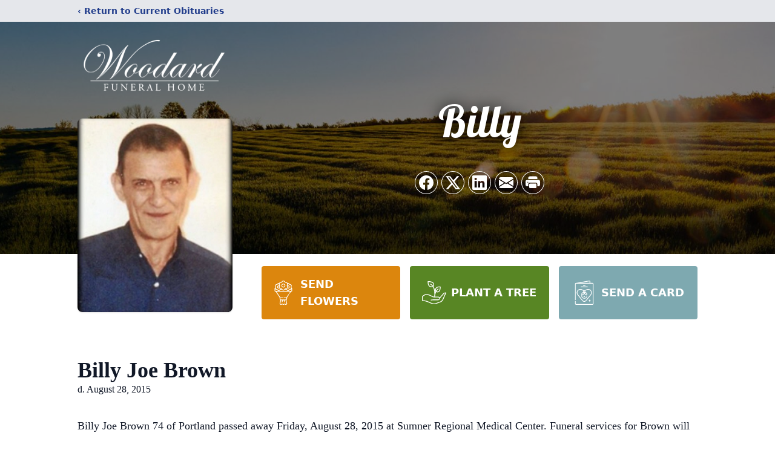

--- FILE ---
content_type: text/html; charset=utf-8
request_url: https://www.google.com/recaptcha/enterprise/anchor?ar=1&k=6LdDlV0jAAAAADjIGeqDBpv8AHw_AMrkZIclxfOW&co=aHR0cHM6Ly93d3cucndvb2RhcmRmdW5lcmFsaG9tZS5jb206NDQz&hl=en&type=image&v=TkacYOdEJbdB_JjX802TMer9&theme=light&size=invisible&badge=bottomright&anchor-ms=20000&execute-ms=15000&cb=m6ht18ujw6jr
body_size: 45569
content:
<!DOCTYPE HTML><html dir="ltr" lang="en"><head><meta http-equiv="Content-Type" content="text/html; charset=UTF-8">
<meta http-equiv="X-UA-Compatible" content="IE=edge">
<title>reCAPTCHA</title>
<style type="text/css">
/* cyrillic-ext */
@font-face {
  font-family: 'Roboto';
  font-style: normal;
  font-weight: 400;
  src: url(//fonts.gstatic.com/s/roboto/v18/KFOmCnqEu92Fr1Mu72xKKTU1Kvnz.woff2) format('woff2');
  unicode-range: U+0460-052F, U+1C80-1C8A, U+20B4, U+2DE0-2DFF, U+A640-A69F, U+FE2E-FE2F;
}
/* cyrillic */
@font-face {
  font-family: 'Roboto';
  font-style: normal;
  font-weight: 400;
  src: url(//fonts.gstatic.com/s/roboto/v18/KFOmCnqEu92Fr1Mu5mxKKTU1Kvnz.woff2) format('woff2');
  unicode-range: U+0301, U+0400-045F, U+0490-0491, U+04B0-04B1, U+2116;
}
/* greek-ext */
@font-face {
  font-family: 'Roboto';
  font-style: normal;
  font-weight: 400;
  src: url(//fonts.gstatic.com/s/roboto/v18/KFOmCnqEu92Fr1Mu7mxKKTU1Kvnz.woff2) format('woff2');
  unicode-range: U+1F00-1FFF;
}
/* greek */
@font-face {
  font-family: 'Roboto';
  font-style: normal;
  font-weight: 400;
  src: url(//fonts.gstatic.com/s/roboto/v18/KFOmCnqEu92Fr1Mu4WxKKTU1Kvnz.woff2) format('woff2');
  unicode-range: U+0370-0377, U+037A-037F, U+0384-038A, U+038C, U+038E-03A1, U+03A3-03FF;
}
/* vietnamese */
@font-face {
  font-family: 'Roboto';
  font-style: normal;
  font-weight: 400;
  src: url(//fonts.gstatic.com/s/roboto/v18/KFOmCnqEu92Fr1Mu7WxKKTU1Kvnz.woff2) format('woff2');
  unicode-range: U+0102-0103, U+0110-0111, U+0128-0129, U+0168-0169, U+01A0-01A1, U+01AF-01B0, U+0300-0301, U+0303-0304, U+0308-0309, U+0323, U+0329, U+1EA0-1EF9, U+20AB;
}
/* latin-ext */
@font-face {
  font-family: 'Roboto';
  font-style: normal;
  font-weight: 400;
  src: url(//fonts.gstatic.com/s/roboto/v18/KFOmCnqEu92Fr1Mu7GxKKTU1Kvnz.woff2) format('woff2');
  unicode-range: U+0100-02BA, U+02BD-02C5, U+02C7-02CC, U+02CE-02D7, U+02DD-02FF, U+0304, U+0308, U+0329, U+1D00-1DBF, U+1E00-1E9F, U+1EF2-1EFF, U+2020, U+20A0-20AB, U+20AD-20C0, U+2113, U+2C60-2C7F, U+A720-A7FF;
}
/* latin */
@font-face {
  font-family: 'Roboto';
  font-style: normal;
  font-weight: 400;
  src: url(//fonts.gstatic.com/s/roboto/v18/KFOmCnqEu92Fr1Mu4mxKKTU1Kg.woff2) format('woff2');
  unicode-range: U+0000-00FF, U+0131, U+0152-0153, U+02BB-02BC, U+02C6, U+02DA, U+02DC, U+0304, U+0308, U+0329, U+2000-206F, U+20AC, U+2122, U+2191, U+2193, U+2212, U+2215, U+FEFF, U+FFFD;
}
/* cyrillic-ext */
@font-face {
  font-family: 'Roboto';
  font-style: normal;
  font-weight: 500;
  src: url(//fonts.gstatic.com/s/roboto/v18/KFOlCnqEu92Fr1MmEU9fCRc4AMP6lbBP.woff2) format('woff2');
  unicode-range: U+0460-052F, U+1C80-1C8A, U+20B4, U+2DE0-2DFF, U+A640-A69F, U+FE2E-FE2F;
}
/* cyrillic */
@font-face {
  font-family: 'Roboto';
  font-style: normal;
  font-weight: 500;
  src: url(//fonts.gstatic.com/s/roboto/v18/KFOlCnqEu92Fr1MmEU9fABc4AMP6lbBP.woff2) format('woff2');
  unicode-range: U+0301, U+0400-045F, U+0490-0491, U+04B0-04B1, U+2116;
}
/* greek-ext */
@font-face {
  font-family: 'Roboto';
  font-style: normal;
  font-weight: 500;
  src: url(//fonts.gstatic.com/s/roboto/v18/KFOlCnqEu92Fr1MmEU9fCBc4AMP6lbBP.woff2) format('woff2');
  unicode-range: U+1F00-1FFF;
}
/* greek */
@font-face {
  font-family: 'Roboto';
  font-style: normal;
  font-weight: 500;
  src: url(//fonts.gstatic.com/s/roboto/v18/KFOlCnqEu92Fr1MmEU9fBxc4AMP6lbBP.woff2) format('woff2');
  unicode-range: U+0370-0377, U+037A-037F, U+0384-038A, U+038C, U+038E-03A1, U+03A3-03FF;
}
/* vietnamese */
@font-face {
  font-family: 'Roboto';
  font-style: normal;
  font-weight: 500;
  src: url(//fonts.gstatic.com/s/roboto/v18/KFOlCnqEu92Fr1MmEU9fCxc4AMP6lbBP.woff2) format('woff2');
  unicode-range: U+0102-0103, U+0110-0111, U+0128-0129, U+0168-0169, U+01A0-01A1, U+01AF-01B0, U+0300-0301, U+0303-0304, U+0308-0309, U+0323, U+0329, U+1EA0-1EF9, U+20AB;
}
/* latin-ext */
@font-face {
  font-family: 'Roboto';
  font-style: normal;
  font-weight: 500;
  src: url(//fonts.gstatic.com/s/roboto/v18/KFOlCnqEu92Fr1MmEU9fChc4AMP6lbBP.woff2) format('woff2');
  unicode-range: U+0100-02BA, U+02BD-02C5, U+02C7-02CC, U+02CE-02D7, U+02DD-02FF, U+0304, U+0308, U+0329, U+1D00-1DBF, U+1E00-1E9F, U+1EF2-1EFF, U+2020, U+20A0-20AB, U+20AD-20C0, U+2113, U+2C60-2C7F, U+A720-A7FF;
}
/* latin */
@font-face {
  font-family: 'Roboto';
  font-style: normal;
  font-weight: 500;
  src: url(//fonts.gstatic.com/s/roboto/v18/KFOlCnqEu92Fr1MmEU9fBBc4AMP6lQ.woff2) format('woff2');
  unicode-range: U+0000-00FF, U+0131, U+0152-0153, U+02BB-02BC, U+02C6, U+02DA, U+02DC, U+0304, U+0308, U+0329, U+2000-206F, U+20AC, U+2122, U+2191, U+2193, U+2212, U+2215, U+FEFF, U+FFFD;
}
/* cyrillic-ext */
@font-face {
  font-family: 'Roboto';
  font-style: normal;
  font-weight: 900;
  src: url(//fonts.gstatic.com/s/roboto/v18/KFOlCnqEu92Fr1MmYUtfCRc4AMP6lbBP.woff2) format('woff2');
  unicode-range: U+0460-052F, U+1C80-1C8A, U+20B4, U+2DE0-2DFF, U+A640-A69F, U+FE2E-FE2F;
}
/* cyrillic */
@font-face {
  font-family: 'Roboto';
  font-style: normal;
  font-weight: 900;
  src: url(//fonts.gstatic.com/s/roboto/v18/KFOlCnqEu92Fr1MmYUtfABc4AMP6lbBP.woff2) format('woff2');
  unicode-range: U+0301, U+0400-045F, U+0490-0491, U+04B0-04B1, U+2116;
}
/* greek-ext */
@font-face {
  font-family: 'Roboto';
  font-style: normal;
  font-weight: 900;
  src: url(//fonts.gstatic.com/s/roboto/v18/KFOlCnqEu92Fr1MmYUtfCBc4AMP6lbBP.woff2) format('woff2');
  unicode-range: U+1F00-1FFF;
}
/* greek */
@font-face {
  font-family: 'Roboto';
  font-style: normal;
  font-weight: 900;
  src: url(//fonts.gstatic.com/s/roboto/v18/KFOlCnqEu92Fr1MmYUtfBxc4AMP6lbBP.woff2) format('woff2');
  unicode-range: U+0370-0377, U+037A-037F, U+0384-038A, U+038C, U+038E-03A1, U+03A3-03FF;
}
/* vietnamese */
@font-face {
  font-family: 'Roboto';
  font-style: normal;
  font-weight: 900;
  src: url(//fonts.gstatic.com/s/roboto/v18/KFOlCnqEu92Fr1MmYUtfCxc4AMP6lbBP.woff2) format('woff2');
  unicode-range: U+0102-0103, U+0110-0111, U+0128-0129, U+0168-0169, U+01A0-01A1, U+01AF-01B0, U+0300-0301, U+0303-0304, U+0308-0309, U+0323, U+0329, U+1EA0-1EF9, U+20AB;
}
/* latin-ext */
@font-face {
  font-family: 'Roboto';
  font-style: normal;
  font-weight: 900;
  src: url(//fonts.gstatic.com/s/roboto/v18/KFOlCnqEu92Fr1MmYUtfChc4AMP6lbBP.woff2) format('woff2');
  unicode-range: U+0100-02BA, U+02BD-02C5, U+02C7-02CC, U+02CE-02D7, U+02DD-02FF, U+0304, U+0308, U+0329, U+1D00-1DBF, U+1E00-1E9F, U+1EF2-1EFF, U+2020, U+20A0-20AB, U+20AD-20C0, U+2113, U+2C60-2C7F, U+A720-A7FF;
}
/* latin */
@font-face {
  font-family: 'Roboto';
  font-style: normal;
  font-weight: 900;
  src: url(//fonts.gstatic.com/s/roboto/v18/KFOlCnqEu92Fr1MmYUtfBBc4AMP6lQ.woff2) format('woff2');
  unicode-range: U+0000-00FF, U+0131, U+0152-0153, U+02BB-02BC, U+02C6, U+02DA, U+02DC, U+0304, U+0308, U+0329, U+2000-206F, U+20AC, U+2122, U+2191, U+2193, U+2212, U+2215, U+FEFF, U+FFFD;
}

</style>
<link rel="stylesheet" type="text/css" href="https://www.gstatic.com/recaptcha/releases/TkacYOdEJbdB_JjX802TMer9/styles__ltr.css">
<script nonce="WiyHJ0iiSOC_Ky5eV2-xIA" type="text/javascript">window['__recaptcha_api'] = 'https://www.google.com/recaptcha/enterprise/';</script>
<script type="text/javascript" src="https://www.gstatic.com/recaptcha/releases/TkacYOdEJbdB_JjX802TMer9/recaptcha__en.js" nonce="WiyHJ0iiSOC_Ky5eV2-xIA">
      
    </script></head>
<body><div id="rc-anchor-alert" class="rc-anchor-alert"></div>
<input type="hidden" id="recaptcha-token" value="[base64]">
<script type="text/javascript" nonce="WiyHJ0iiSOC_Ky5eV2-xIA">
      recaptcha.anchor.Main.init("[\x22ainput\x22,[\x22bgdata\x22,\x22\x22,\[base64]/[base64]/[base64]/[base64]/[base64]/[base64]/[base64]/[base64]/[base64]/[base64]/[base64]/[base64]/[base64]/[base64]/[base64]\\u003d\\u003d\x22,\[base64]\\u003d\\u003d\x22,\x22wrVvei0ow4wuw4zDnMOIC8Obw7LCphDDg00iWlHDl8K+NDt2w5XCrTfCscKPwoQBcQvDmMO8OnPCr8O1FGQ/fcKEW8Oiw6B0b0zDpMOAw7DDpSbClcOffsKIWsKbYMOwRzk9BsKDwrrDr1sVwoMICm7DswrDvxXCnMOqATEcw53DhcO/[base64]/CrcKqwqHDjsOVV8KPwqo5UMKpw5UJwqfChygVwpRmw4nDizLDoigVB8OEOsOaTylewrcaaMK5KMO5eTVfFn7DkAPDlkTCpQHDo8OsVMOswo3Dqi1swpMteMKIEQfCh8OOw4RQRUVxw7Ilw5ZcYMOIwqEIIlbDvSQ2wqBVwrQ0cWEpw6nDrsOcR3/[base64]/[base64]/w5MAw7Q6Ox/[base64]/DtcKoOsKCw6d/[base64]/QMKvwqBCbMKJw4dmHCXDqF/DvV/DmW5bwo1Xw5INZMKFw785wqtZAjV4w7TCnjXCnmcaw4pfVg/DgMKpYiQtwqIvXcOESsORwo3Cs8KcT3VUwq1OwogOMcOrw7RiDsKPw41NZMKjwpNaecOpwoMmWsOyCMOFJMKoOcOVa8OGIC7DvsKQw5dQw7vDlDvCl3/[base64]/DkAcZSHsEMMKeT8O6S8Oow6c+wqAHNTnDsWgqw6VICFjDg8OCwppFd8O3wocFQRtJwpl2w7UaSMOxQRLCm2k2KMKUHywxN8KCwr42woDDisOxVi7Chj/DnxXCn8OkPQbCn8Kuw6TDumTCg8Ouwp3DqE9Yw5jCpcOVMQBCwrM8w71fIhDDp1QIFMOzwoNPwp/[base64]/DpcOVw73DoMOiVsOmwonCnsKdw5jCvy5qwr8pWcKVwodUwq1Nw7TDmcOTNBbCq3rCnQ5WwroFM8OgwpfDvsKQR8O/w7XCssKYw6wLNgnDjMKwwr/CtMOdfXXDlVNvwqrDuzEuw7fCuHLDvHd4elZfZ8OMentdQ0LDj0vCncObwpbCq8O2CmPClWLDujEvUQzCqsOtw7RHw78Awq9RwowvdBTCpH/Dj8OAdcO4C8KQUxoJwprCnHctwpPCpinDvcOaFMOlch7Co8OewrfDo8Kfw5oTw7/[base64]/CtcO7Fk4qDsOmw4traAFZBFTCqsOATWUhKmbCv0wHw5zCtzt5w7DDmDnDrxoDw53DiMO2JQPCgcOcNcK3w6pYPcK/woB4w5FYwrzCiMOCw5cnZwTDlMOhCnQTwo7CjgcuGcOrCSPDp2w+fm7DhsKZL3zCgsOaw5x/wq/[base64]/w4rDp0PCmsOZdMKzwrgjLwjDt8OtZ8OPwoZ4w5xnw5I7PMKJUStUwqh1w6ckLMKmwpHDj1JZZMOaHHVewoXCtsOawoIUw6gkwr00wrHDpcKDQMO+DsKgwph1wqTDkFnCnMODCEtyTsK8LMKwSUl5VHnDn8OlX8KswrsSOMKcwq1/wptSwqRga8KQwoTCm8O2wrc9M8KLe8OqaT/Dq8KYwqfDnMKxwpTCpHljB8K6wrzCrS4Bw7PDr8KLL8O+w6fChsOtc3YNw7jCpzgTwoTCncKxPlkFScOxagfDoMOEwo/DuiliHsKsFlDDgcK1Uy0GTMKhf0hMw7XCl0A3w4IpBHDDm8KTwrDDi8Kew7/Dl8K4L8OOw4/ChsOPVMO/wq/CsMKbwrfDkQUdH8Otw5PCosObw7gKKRY/TcOqw4XDizpxwrB+w7DDrmp4wrvCg0fCmMK6wqTDrMOBwoDDiMKyWsOLZ8KHAcOdw559wrVsw7Bewq7Cl8OBw6c9Y8KkaWnCumDCsBnDscK6wrfDuSrCpsKza2hoIXfDpCnDrcOyC8KgW1bCk8KFL2oGd8OWTnjCpMKBMcOCw7NKYXsFwqHDr8Kywp/DpwYxw5jCssKVNMKMBcOPdgLDknZCdz3DmUvCqgrDmikMwrNlOcOuw5BbDMOtXsKFWcKjwrITeyrDh8OEwpNdEMOXw59nwr3CsUtDw5nDr2pOICIEPyjCiMOhw4h+wqnDt8OKw4FBw4bDoUInwoQrasO/PMKtd8Kxw43ClMKWE0fCg08Pw4Fswqgqw4UHw4NmaMOKw4fCgmcqAMOXWmnDs8OUd3bCs247cnTDtXDDnVbDu8ODwqdAwpMLKCPDtmYPwqjCi8OFw5JrfcOpRhTCpGDDscOjw4tDa8OHw58tfcOUw6zDocKew6vDrcKbwrt+w7IzYcOpwpsiwofCrh0bPcOtw4/DiDhkwrfDn8O4GwpKw5BKwpXCl8KXwr8ADMKGwrI7woTDocOPCsKEEcKrw68VHDLCo8OxwpVIKRXDj0fChAs9w6DCpGgiwq/CnMK0EMK+DjsHwqXDoMKsKhfDoMK9fnbDr07DshDDsyU0csOLGsObZsOfw4p/w6cpw6HDh8OOwqnDoi/Cs8Oww6URw7XDnXfDoX53EgQkERrCnsKEwoMHHsKlwrxLwogjw5oeNcKbw4/ChMKtTAR0BcOgwqtew4jCs38fNsKwQzzCl8O5Z8KER8O0w6xSw5B0VMO0PcKZL8KWw5jDtsKPwpTChsOAPmzDksODwpsmwpnDnFlAwrNEwrTDpRcxwp3CvERVwqnDm8KoH1YKGcKTw6hCZE/DigrCgcKfwoRgwo7CnkrCscKIw7BWIwEWwpgEw6DCqMK2WcK/w5PDgcKUw4oSw67CrMOawo8UCcK/wphXw5fClS0LCAs2w53DiF4Fw4DCiMO9AMOowolYKMOncMOswrQtwr7DtMOMwovDjAPDkznCsCLDojLDhsOdfWfCq8OPwoJETWrDqxvCqE3DixPDrQ0ewpfCvsKZBlgEw557w5bCksKRwrsGJcKbfcK/w5UGwrlwcsKqw4HCs8Kpw4dHUMKoWBTCimzDhcOHeXrCqh59O8OuwocGw7TChMK0OzHDuyQlIsOVGcK7FiU/[base64]/LAHCvcKbT8KQwqfCs8KYKMKQACTCsxpgw7JgcRHCrCt5AsK9wq/Dh0HDoipgDcOJRULCkg7DhcOiVcObw7XDkHFwQ8OyOMKCw7o+wp7Du2/CugA5w7bCpsKXUMOgL8Oow5Z8wp9RUMOZPwJ6w44lLD/DgMKow5FPBsOVwrLDvFkGDsOswrPDmMOjw4fDmV4+aMKML8KowpsgMk4ywoAbwqbCkcO1wrpHWA/[base64]/wrnCocOmesKOw6/DkMOiUU3DrjfCpsOSw4DDqMO2cwpDacOdRMOqw7U/wpoVVks6NiRqw6jCiUrCmMKofgzDqQvCm0tufHvDpyUABMKaacOtH3vChHTDsMK6woVgwrMLWT/ClcKpw6w/H2bCgC7Di3FlGMOAw5zDlzpQw7rCjcOoZgMSw7vDqMKhFUjConRUw6Rdd8KpLMK5w5fCnHvDiMK2w6DCj8O7wrojeMOCw43ChikNwprDhsKCcHTCuDQPQxLCnnvCqsOnw7VIcmXDiEzCq8Omw4UCw53DinTDin8awonDun3Cq8OyJEw+QmXCgSDDisO5wr/Cj8KobWzCm1rDhMOoFMOzw4nChwd6w44SM8OWbhRQQMOhw484wrTDj3hsRcKKBDZzw4TDq8K7wqDDtcK1wrzClcKjw65sMMKhwpFVwprCm8KPPmsNw5DDmMKzwqHCoMKwZ8Ktw600Bnd/w5wdwqBAODZ+w715JMKOwqAKVB7DpjJzb2HCncKhw7vDhMK9w6RfbFnCnjPDq2HDksKZchzCngDDpMKBw5Vmw7TDocKkXsOEwo4zRlV8wqPDoMOaSSI5fMOcRcOWeG7CscO6w4JvOMO2RSkuw7rDvcOpdcO4w4zCgRnCkkMAaAUJWVbDsMKvwojClkEybsOPJsOUwr/DtMObcMOww64bfcOtw6glw55DwrPCvMO6KMK3wqfDqcKJKsO9w6DDvMOww6fDlEzDiClkw6pzKsKbwoPChcKOZcOjw6LDpMO6BxM/w6DDtMO+CcKzXcKvwpYNV8OLMcK8w7lge8K+cBAEw4XCkcKBIGwvVsKcw5fDvBoUCm/CpsOMRMOEfExRUFbDiMO0HhdEPXB1MsOgAnvDs8K/[base64]/wqjDnSfCqcOmVMKCw5zDlw1jw4A+BcKCw7AXCBDCjRZBfcOmwr3DjsO+w6rCoDlywoQdKyjDpwrCv3XDlsORQQ4ew7vDnMOWw4rDisK9wpfCo8OFAUPCosKow5LDqH5Wwr3Cg3rCjMOkUcKJw6HDkcOxQGzDk2nCnsOhFsOyw7PCuH9zw7zCvcKlw6h7HcOXRU/CrcKiQl1uwp3CojtIA8OgwppdRsKWw7lWwrExw6sGw7QJaMKkw43CrsK6wpjDusK/[base64]/EnJ7LRfDl8Ocw7jCi04zDcO9wqHCj2JJUG3CuC3DrXN4wrNHFMOCwovCr8K6WjoYw7DDt3rCkR17wog7w7fCnF07PzcdwqbCnsKYJsKgLTnCgEjDlsO7woTDvlsYbMK+SS/DvxTCucOjwoZrRynDrMKCYwIONwvDl8Ozwr5Cw6TDs8OOw5zCmMOawrrCrw3CnkAwASdUw77CucOcNhzDnMOMwqFywpvDmMOnw5LCl8Kow5DCnMOswo3Cg8KkFcKWS8KfworCjVtVw6jClAU/esO1LiwjNcOUw79Uw5BkwpjDu8OvERhjw7UOZMOIwpZmw6nDsmHCvVbDtnE2wqDDm0hJw50NPW/CnA7Ds8OhJ8KYShonJMKXZcKtbn3DrCvCt8KpcxfDvcOlw7zCrTsSY8OjaMONw60ue8O0w7bCiBYtw6bCvsOcMBHDmD7CmcKhw6DDvg7ClUsPccKyGCPDgVTDrsOLw70mXsKZcTUmQMKNw4HCsgDDmcK8LcO0w6nDvcKBwqY7cgjCrWTDmQgEw4Z1wr/DksKGw43Dp8KzwpLDjBt0WMK0VxcySGDCul8Mwr7Cpk3CgEjDmMOcw7FxwpojdsK1J8OCTsKBwqp/Sj/DuMKSw6dtR8OwdRbClcK2woTDtMK1XDrCsmcLdsKLwr7Ckl7CoHXCjwLCosKZBsK6w5ViecOodg0SM8OIw7vCqMOYwpZ0TSXDt8Opw73CkUvDoz3Cl3IUOcO8S8O7w4rClsOzwpnDkA/CssKaAcKKI1zDt8Kww5JIXUzDox7CrMKxORAyw65zw7pxw69vw7HCp8OabcOxw6HDmsOZTx4Rwpw5w6M1cMOUG19ewohIwpHCkMOiXT53AcOMwovCqcOrwrLCpiElIMOuT8KEGytiWGnCqGoawrfDicOuwqbCpMK+w6DDhMKMwpcewrzDjygHwo0kPzNpQMO/w4vDmyrCgQfCtApuw6/ClcOJFEbCpyxcRFTCumnCn0AMwqVSw5rCh8Kpw5nDrl/[base64]/DgCLCrMKfF8KGwr0PZcKxIMKof8KzaEhGK8KPDHMyFzLCmQHDhGU2HcOtw4/Cq8KtwrMhTGnDnm1nwrbDsDXCin1+wqDDnMK3MzrDn0XCmMO8M2bCinDCrsOfN8OQQsOuwonDqMKBwrUKw7bCrMKOXyrCqGHCmUzCu3ZNw5PDsnUNaVIHGMOPeMOpw5jDt8KeOsOqwoAfJsOawr/DmcKww6XDt8KSwrrCtBTCrBXCtElOenDDlS/ChiDCnMO8I8KATUIGdFTDh8ONK1/CtcOCw53DvcKmJjAJw6TDkh7DvcKKw4hLw6IzMMK9MsKQRMKUEXTDmkfCo8KpZ2Iww4FPwolMwoLDnAwxT1kRIsKow7RPZnLDnsK0RcOlKcKRw7ocw4jCrTTDmUHDkCPCg8K4P8KIWm1tABp8V8KnDsOWRsO1KkI/w4/[base64]/[base64]/[base64]/DrUTCjcKwOhXCk8OVw7nDuHc2wpZVwqJDDMO0U3dRf3Y/w7dzw6DDvSsLZ8O3PsKraMOrwrzCssO4BCbCusKpf8KmBsKkwp0ww6VswqvCl8O7w7YNwqHDhMKUwpUAwpnDqlLClTEAw4YYwqRxw5HDpndxfsKTw7TDlMOoY1YOYsKKw7plw4LCqV0/wrbDusOjwr7DnsKXw5DCq8OxNMKiwqNiw4cGwrMBw6DCoDMfwpbCogrCrxDDvg5RTsOdwpJYwoMmJ8O5wqbCpMKwajXCnwEvUALCrcOCBsK5wpnCiULCh2JIRsKqw7Z/[base64]/Cjgdfwp/Chx5lNiI8wogFw47DssO3w4M7w4VOS8OkemE0CCB6TFzCm8Kuw4IRwqAnw5LDo8O1csKmTMKVRE/CoWrCrMOHPgAzPVJIwr56C3vDisKgdsKdwonDpX/CvcKLw4DDj8Knw5bDlyTChsKnD23CmsOewo7DtMOjwqjDmcOTEDHCrEjDmcOEw6fCmcO4UcKyw6HCqF0YDEAAHMOlLG9CKcKrEsOnABhGwrLCtsKhZ8KxRBkOwozDoGU2wq8kF8KswobCrVA/[base64]/wonDt15MN8KMwpNAwrvDuG7CsHlLwrTCpcOpw5TCscKiw6YHPn92AVvCrEgKT8O/[base64]/DmHnDhU84C8KuwpHDs8KyeMKUwrJ9w6M+MUPCgMOzNzFiBDrDkELDlMKMwonCosKnw7/DrsOeesKIw7bDszjDoibDvUAkwpzDl8O6SsKANcKzMB4wwrkXw7c/WDfCn0tyw43DlyHDnUcrwrrDjxvCul5Ww4PCv1kMw5FMw7bDmEDDryFuw53CiDpQHm1QdF/[base64]/Cu8KEw7/ClgTCqiTCu2bCh0rCuQdZd8OnB0ViCcKbw6TDoQMiwqnCihbDrcKVCsKFLh/DtcOvw7nDvQ/[base64]/wrbDr8OaaMKwwpYnOcKrwrEcwqDCjMKGfUt6wokOw7d5wrkcw4XDucKdUcKkwoh/[base64]/woDCg8K9LBnCnR7DrMKbd0QDUTg9XgnCvMOXK8Odw6RUF8Kcw59IBl/CjS3CtC/CjnbCtsKocBfDvsOiNcKZw7oCa8KLJzXClMKiLiwfAcO/IHFhwpdwA8KSYXfDn8O/wrDCvjNjRMOBURlgwoU7w5XDl8OACsK+A8Oww5xcwoPDhcKmw6TDu1xFD8OvwoRbwr/DpEQtw4DDkQ/[base64]/wrtNPUxewrzCisK3OcOyVkjDuFY0wo/DscKYwoHCvktBwrTDpMKDdMONV09ZNzzCvldRRsK+wo/ColZtJlZeUAPCjhfDvR0NwpktMUDCmQnDq3RAB8Ojw7jClELDmcODcX9Bw6J8UGBEw4XCi8Ouw719wo4Hw75ywrPDsBQIS1DCkWs+bMKTPMKcwr/DuiTCqzTCuQR/UcK3w79SCTPCt8ORwp3CmgvCqsOQw5DCikhwAnnDoRzDmsO0wot0w4jCtFBhwq/CuHYJw4TDo2Q/N8KWa8KkP8OcwrAIw63DmMOzF2HDrznDlj7CnWzDlkXDvEjCkA/CuMKNEcORHcKgHMOdUXrCtCJewpLCpDcjOB1CHjjDnD7CsxvCsMOMb1BAw6dQwrhOwoTDucODJBxKw5zCpMOlwozCjsKbw67Di8OfTwPChDs4VcKPwoXCtBoTwp5/NlvCoA96w4jCnsKIfA/CpsKgYsKDw4XDthYmCsO/wqbDoxgfL8OZw7QpwpdVwqvDsVfDmjkxTsOsw4cnwrMgw4YBPcOdbRXChcKXw4ZOHcKybMKWdHXDi8KScgdgw5liw53CnsK/BSfDjMOxHsK3asKAPsOHasK1a8OjwqnCvVZ8wo1CacOvF8Kxw7hsw65deMObasO9ecO/AsKrw40EIUXCmFrDgcOjwojDjMOBM8K6w6fDicKiw6R1B8KqIsO9w48NwrhXw6p8wq9jw4nDjsKqw5TDg09Uf8KdHcKmw6tKwoTCi8K+w7I/Bzpbw5zCu0BJU1nCmX1dTcKdw4MgwrnCvzhNwqbDigvDn8O9wq7DgcO0w43DocKQwoRWYsK+ISbCoMO9NMKqXcKgw6UCw4LDsEYuwqTDrXFrw7nDplhQXVfDvGfCr8KNwqLDkMKxw7UbDTNyw7zCosKZbMK/woV3wrHCgMKww7/DncKCa8Oww57DiRoTw48kAy8vw493U8O5USNzw4s1wqDCgDs/w6DDmcOQEzMtAlXCiwnCm8OTworCiMO2wokWXkxfw5PDjX7Cg8OVBEtSw57CgcOuw5BCAXwywr/DnlzCuMONwogFesOoWcKuwoXCsm3DosOkwq9mwrsHB8OIwpsaZ8KHw7vCksOmwpbCrGjChsK5wpRmw7B5woFMUsO7w7xMwrXCiixwKEDDnsO+woU5bzlCw7nDni7CisKnw70Bw5bDkB/DmCtjTUjDuVfDn2Mub2XDkjXDj8KpwofCg8KSw5UJQ8K5RsOhw4nDmwfCkE/[base64]/URYsTzvCrxTCksKvQRAfwrXDvmN/[base64]/wqfDuifDs8KFQRVrwqI0wp/CtBLDkgjCuTMBwp4OExDCvsOvwpDDnMKeHsOqwpXDpRTDtCxieinCrg4ZcER6wofCnMOULMKiwqwDw6/DnWLCq8OcP0/CmMOPw4rCskgowpJhwpDCvGHDrMOhwqoZwo4HJCXDjAPCu8KYw48+w7bClcKpwqjCjsKINi5lwoPDmiUyIkvCmsOuMcOeFsOywrESTsKSHMK/wpkWD2B3MjtewrnCsXTCmVpfPsO3YzLDgMKiLhPCqMKSLsKzwpFTBGnCvDhKaQDDomZPwptQwoTCvFtTw4IEe8KMU1IQHMOow4oTwpxdSDdsWsO1w50XYcKrWMKfQ8Krfi/Cp8K+w5xUwrbCjcOsw6/DgcKDaCTDhsOqCsOQDcOcJnnDh37DgsO+w7DDrsO9wp5UwojDgsOxw5/CosOJbHBELcKVwrgXw4PCnSwgYVbDsEwCS8OxwpvDsMOQw7xqXMKgKcO0VsK0w57CvghuJ8O2w7HDknjDjcOVGioowq/DgTsuJcOAV2zClcKFw6sVwo1RwpvDqBNvw4bDp8Okw7bDsDVqwpnDoMKCDT1uw5rCjsKQXsOHwoZLZRUmw5wtwqLDjC8HwonCoSt0UgfDmALCqiTDh8K3JsOzwrw2biDCuhPDrwnCsB7DpmsBwqRSwpBQw57CigLDlznCrsO8XV/CpE7DmsKYDMKDPgR0FFbDhXQQwr3Cv8K6w73Cj8OhwrrCtyrCvmjDqlLDizjDgMKsfcKSwrIKwpx4e09uwq7DjE97w7wIBEk/w4p/GcKjKibCmUFQwqUiTsK/CcKMwqoUw4zDoMOuJsORIcOEGnMfw5nDs8KuZ3FHW8Kvwo83wpTDoizCtV7DscKEwoYmewI9fHUzwqh1w5Igw4tGw7JUKzsPPFrCty4Vwr9OwqlFw7/Ck8O/[base64]/MGLDgBXCncOTS8K8QMKRWcOqwpsTw7PDlWx/[base64]/DujVOwrxew78xYHlMw7g7CMOefcOlEygcSnVXw47DsMKFQXHDuzoEFAjCnV0/Y8KMCcOEw6tmBAdNw4YHw5LCoGLCqcK4w7NgRU/DucKvaFjCggUAw7t4AT50ABJfwq/DjsO6w7nCgcKkw6fDiV/CglJhM8OBwrBWYcKQNkLCn2VSwoPCtcKxwrPDnMOAwqzDsy/CkCHDpMOIwoAwwpTCmcOtDX9LaMOdw7HDhG7DjjPClAPCqcOoPwlLQEMHHmxEw6VQwpd+wo/CvsKcwrVEw53DkHnCq3fDhTU0WcK7EgV0NMKPE8OswobDucKELRddw6LDlMK1wrltw5LDhsKaZ2fDuMKETgbDtGQ9wpQ6RcKrJnl/w6M8wrE4wrPDlynCuxUuwrzDoMKww5ZlWMODwqDChsKYwr3DnGDCrT0LeATDuMODbl4ewoN3wqkEw63DlwFzKMK3eyI8PV3Cp8KAwpHDs3BXwrQsKhl4PDlHw7l8C3Yaw5xRwrI2RR1Nwp/DncKiw4zCqsKywqdMFMOEwovCmsKbMD7CsHvCqcOKB8OkQ8OQw7TDqcO/RVAZKAzCt3Y9T8O4f8KHM2skXHEywoJywqLCkMKzYzo5KMKawrXCmsOhKcOhwqnDmcKMBk/Dm2d+w6AmKnxLw4Baw5LDr8KlD8KSdA0pc8K+wowcOGpXeErDt8Oqw7dKw6bDiA7DrDE4ViFOwr9IwqjDqsOPwoYowoDChxTCqsOJAMOOw5zDrcOfUj3DuB3DncOKwrMSbBQ7w68awqZ9w73CrWLCtQ06JcO4VTBXw7vCkWnDg8Oxb8KeJMOPNsKEwo/Cl8Kgw7ZGOxd5wpDDtsOuw7nCjMKVw5A/[base64]/[base64]/DoMO7wqjCjAZlw7zCoMKsw6IyRMOJJcKoKsOhdFJ+QcOVwpjCl10EPcOxXV1pbQ7CuzXDs8O2FCh1w6PDsicnwrxtZTTDtR83wozDmR/DrF46eR1/w5TDpBxKTMOYw6ESwpjDuH42wrzCh1MtSMKSAMKJI8OAV8O/[base64]/ChT3DnsODdwDDqiLCksKlw6tAEsOxa8KCKcKsIxrDgcOXSsK+I8OrRMKJwp7Di8KgUyxww4HCssOPB1fDtcO/G8K/fsODwrdnwqd+cMKXwpDDmsOvZcOtJCzCmV/CncOjwqpVwrhcw4sowpDCnXbDikbCmBLCqTbCmcOzVsOqwqbCrsOKwrzDmsOFwq3DnE0qdMK4enPCrhM2w4fCtGBdw7xEE3bCtwnCslbCo8KHWcKYBcKAdMO/aDx3RHYTwpZLEcK7w4/Cunoiw7cew4LDhsK8O8Kcw5JTw5LCgE7ChA9AOirDuWPCkx8HwqlMw4heZ0/CoMOew6bDisKyw6kUw6rDmcOJw7xKwp1SQ8OGBcOXO8KFdMOew43CpsO0w5XDqcOXAGYzCAV/wrvDoMKIFknCrWhcCMO3O8OjwqHCtMKsMsKIf8Kzwo7CosOXwonDjMKWIyALwrtqwrYba8OmGcOcP8O4w5YCHMKLLXHDs13Cg8KqwpQKc0TDuTbDu8KrPcKZa8KgTcK7w6FdWMOzYAk+WQfDk3/DgMKtw6ZiVH7DoyItdDdlFz8XPMO6wprDr8KuDsOySkQWT0TCpcOPeMOwDMKKwpgGWMO5w7RIM8KbwrdvGwQWK1YAa0cnbsORd1PCvW/[base64]/DgMKHwq7DtnfCs8OCw7xiExrCm8KPSsKswoHCuiY+wr3CicOPw5h2OsOow5kWcsKCZj/CmcOJex3Dkk7CkgzCjCzDkcOYw70XwqjDoVhFOAdzwqvDqE3CiRJbO2YfDsOvTcKMdmjDrcOjOC0/JyDClm/DuMOww7gJwo/DkMOrwotbwqYSw6DDjV/DtsKkVwfCmATCkzQWw6nDncODw71jQ8KLw7bCq2d4w5HCvsKAwr0zw73CrTg3EMOdGj/DqcOfZ8O3w7QJwpk1BkrCvMKmPwvDsHpAwrdtb8OtwqvCoBPCq8O8w4dPwqLDvkcvw4QKwqzDoAHDuAHCusKBw73DuifDgMKwwq/Cl8Ovwrhfw5fDmgVue2xAw7oVecO/[base64]/CsiMwwobDnnDCjz8+DE3DvcOQw7TCnx9rw7rDoMKWNGNNw4PDqwwXwqLCuWwFw77CkcKvasKAw7oWw5cxesOqMBHCrcK5QcO1QQnDvHx7J0dfAXrDvmBxGU7DjsONU1E8w5AfwrgXXWczBMOOwq/[base64]/awkWecK7bcKvw5vCtjvCgEsIw47ClGBcHgbDnwXCjcOQwqvCmjVEf8OvwpIcw4VrwpLDo8KGw7k5QsOqJjJjwrBIw7zCpsKYUj8qAwQTw4JYwqZYwqvChG/CpcOKwo8zEcK2wqLCrXTCuCXDnMKbRinDlR5cBS7DmsOGfy0HRV/DusOBeEhkVcOTw6lSXMOmw5fClwvDq0RWw4NQBUFIw6wVdH3Dj1zCqg/Do8OLw7bCrwA4OULCkSdow47CocKFS1h4IkjDpEQBV8KcwrTChRnDt0XCj8KgwpXDh2vDiWHCksOmw5rDmsKFS8OgwodALnEYa2/[base64]/[base64]/[base64]/RhB9aA1hWMOKRHYvwo7Chj/CuV7CukTCksKqw63Don52QzQew73DqXV7wpQjw7AOB8KleAXDlsKTZMOKwq1SYMO/[base64]/DkMK+X8KAw7XChCNuwpZnPFkiUgTCj8O6w4x+wpLDgsOEaG9mM8KybSrDjGXDj8KjPGJ6EzDCscKUPkFtfCsHw7Ezw6jDln/DrMOpB8OiSGnDqsObHyfDksKKKxo0wpPCmXLDk8Olw6DCm8KzwqcYw7TDk8OaQADDhF3Dg2wYw58nwr7Cnytsw7bChiXCthFfw6rDtA0GP8O/w7vCvQbDghFswrYnw5bCnsKyw7ZEHVpMB8OqBMK7BsO6woV0w5vCi8KZw4USIjs9IMOMDBRZZXZ2wpbCiC/DrzoWXUVlwpHDnDwFwqDCiXcew7rDhSzDt8KVOcKCL3guwojCkcKQwq/DiMOnw4LDoMOBwqvDncKNwrjCl1XDrkMQw4p2wrLDlRrDgMK6MwoxQzJ2w7wfIGVrwrQ9PcK3BWxQEQ7CncKdw7zDnMOvwrl2w4RXwq5ZI2PDpWPCqsKscidvwq8OA8OkVMOfwrcHMcO4wroQw7IhCmEDwrIGw7MJJcODAWnDrijCsnwYw4DDlcKlw4DCssKjw7/CiQ/CmGTDhcKwTcKSw4XDhcK1HMK/w4nCtgZkwrIqMsKBw7MdwrFuwqjCh8K8KcO1wo1rwpNZayrDscOEw4bDkx8Zwq3DmsK1MMKMwoYiw5vDu3LDq8O0w5vCocKVDSrDij7Ci8OIw6oiwrPDmcKZwr1Cw7UzD1nDhFbClX/CkcOZJsOrw5oXLArDgsKDwqITAj3Di8OOw4vDhTvCkcOhwoPDgsOBWU9zWsK2OhPCu8Omw5oGFsKXw41Kw6MEwqPDqcOmTmrDq8KEXBlOTsOHw5sqeQxJTEbCs2DCgCkOwq4pwrBpeFsDKMOOw5V+HwPDkgnDo1NPw4luRG/CpMODehPDgMOgRQfDrcKiw4k3UHZVND45BkPChMObw5nCoQLCnMO1SMOdwowJwpc0ccOywoN2wr7CqMKAAcKNw4lOwo5gSsKLG8OOw5MELMODJcOTw5N3wok0SQU/XVMYLsOVw5LDli/[base64]/MS/DkXxpFsKlT3Eae1ggw5QCCMKXw5jCmcObJAQuwo1JPcK4K8OQwqw4U07Dg1hzL8OoJx3DtsKPEMOnw5EGI8K6w63CmR44w5ZYw6VYbsOTJiDCjMKeAsKewrLDr8Oowog3XUfCsGPDqBMNwrQWwrjCrcKMfF/Dk8O4MkfDvMOXWcKqewvCigtDw7VRwqzCjAAyC8O0NAQiwrU+asOGwrHCl0PCjGzCrT/CosOiwqvDksKTdcOqaE0gw4JWZG54U8O3fAzDvcKDGMKxwpQEJCTDkjQYQlvDv8Kfw6Y4ecONSzNMw7ArwoVSw7Bow6TCmUfCuMKtBRgwdMO+J8OdUcKhTxB6wrPDmUAvw5ETRg7CicOkwrslQHZ/w4UEwrrCjcKrf8KBAytrTHzCgcKdQMO7dsOae3YEA2vDpcK9ScOew6LDjSPDsl1bZ1jDmxA2YV8ew47CijnDpVvDj2bCg8KmwrfDqcOqPsOQM8Onw4xEYX9cUsKYw4/CvcKSdsO4MXx5KcOdw5dmw7LDoEB9wprDq8OCwpECwpBgw6DCninCn0LDmGbCscKaFsK4C0QTwoTDv1nCrzUAfxjCm3nCqMK/wrjDpcOyHG9AwqPCmsK/RWzDicOmwqx4w4F8JsKMB8OpD8OswqNBR8Ocw5J4w4zDg19jAzFoUcOqw4RdK8OxRD98bHUNacKCQ8OVwr4aw4wGwoxkeMO9FMK/AMO0cn/Ciz0bw7FGw5TCtMKbSBUXdcKhwqgGKFXDt0DCiA3DnQVtDQbCoyEXdcKyOsKjXAvDhsK0wpPDmGXDksOxw5xKKCt/[base64]/wrTChChfwojDvMOqw54lwoPDp8ORw6rDtljCqcO9wrcYPzrCl8OmfRRON8Kow71jw7d4DyR6wqomw6EUZBTCmAsTH8OOJsKxA8OawodCw7xRw4nDjkxnSGrDv0EKw4tyEnt/G8Kpw5PDgRk/dU/ClmnChMO+AcOAw7LDtsKkTDIBSi9ecSXClzbDrHDCmB4lw5MHw5Fcwp8ADRY/fMKpeh8nw6FhDXPCjcKpVzXCp8OSRcOoccORwrDDpMKMw7U4wpRFwqEUKMKxKcKVwr7Dt8OZwrdkWsO8w5kTwr3ClsOyYsOuw79Iw6gyWkUxDyMnw57Co8KsF8O6w5Mmw6/Cn8KwHsKcwonCoH/CiXTDmx8gw5IxZsO6w7DDn8Ktw5jCq0HDiR58FsKPVkZfw5nDm8OsecOGwphpwqI3wo/[base64]/TGjDnsKXLyzDs8KZUsOHBGTCr09QPTbCrwXCpmAaA8OgZ1Qlw5DDlAfCk8O+wrM6w5BIwqPDosOsw79ybznDpsOswqbDr37Dj8KhX8Knw6/DsWLCv17DtsOww5XCqQt9IsKlAAvCuRvDlsOVw4TCvwljexfCulHDusK6AMK8w7rDlBzCjkzDhD46w5jCmcKydFTDmCQ2TU7DgMO/[base64]/Dv8O/TGbCkUczw4PChcOTw7Jkw7pnw4NSFcK4wrd6w7HDk2HDpEEKfh91wpTCksKXecOSSMOMSsOew57CgWvCsFLCvMKtYFstWnPDmhd8OsKPNBlDG8KHSsK3VBBaB1QmDMKiw5ojw58ow4jDjcKtHcKZwpobw5zDhkZmwr9uXcK/wrwRYmcpw4UiFMOEw6hrL8KrwprDsMOIw44swoMqw4FYB31eHMKTwq4eP8KiwpnDq8Kiw60CfcKlFEgNwrcYH8Khw5HDtXM0wpHDjT8Wwo0aw6/[base64]/ClQ1jeTMNw7PClMOYacOAZm9ZwoPDv8KhwoDDgMKow5U5w4HDvsOtIMKYw6DCg8OIUyI/w67Cm2rCpR3Com7CuxTCvETCg3EnWGIHwoZYwqXDt2pGwrTCpsKywrDCt8OmwoExwpsIPMO5wrFzLG4vw4daGMK3wqZuw78dBjoqw6kBZyHCp8O4NQRNwqTDtCzDssOBwpTCrsKNw63DtsKCGcOaXcOTwpJ4MTNpczrCt8KrE8Oda8KRcMK1wo/DukfCn2HDvQlvXVFpQMKxWSrCnQPDiErChMOQJcObHsOKwrMcXl/[base64]/d8OUwqt4e8Krw6kZEcOAKMOMYwnDkMOMXwPCgCzDjcKAQi3CgBhqwrcMwrrCh8OTZRHDs8Kdw4Nlw7bCgC7DmhPCqcKfCBEWQsK/bcKQwqzDkMKORMK2TTd1XHsTwrDCn03CgsOiwoTCrsO/TMO5UwvCkx9Ywr3Co8KcwrTDmcOzRhLCngQvwpjCr8OEw7x+ZxfCpgASwr1Qwp/[base64]/S8OiwpQdDsKsN2URRMOuw7TCmMOrw7XCn1bChMK8wq3DvFvDg33DqhvDt8KafVTDgirCoFLCrUZPw65+wos4w6PDjwcbw7vCpFlewqjDmQzDlBTCgzzDqcOBw5lqw6nCscK5CD/DvUTDnwYZUF7Dt8KCwpPClMOSRMOfw5E6w4XDpQQxwoLCskNxP8KRwpzChcO5AcKewoZtwprDgMK9G8Kdwp3DpmzCu8OBFGhjCAp2w5nDsRrCiMKDw6B2w5nDl8KuwrzCusKvw7orJDsDwpwTwrd0NwcGY8KKMkrCvzZQSMOzwooNw6Z7wpXCuCDCnsKSJA/DpcKpw6N/w6khXcOtw7jChCVqNcKywrwZa3fCsxF5w6PDoXnDqMKmHsONKMKuAcKEw4odwpzCp8OEPcOWwqnCmMKWTz8dwoU/w6fDqcOXUsOrwotAwpnDvcKgwpo+fXHDg8KNX8OcH8OqZkFEw6J5V3E/wpLDv8KPwrxrbMK7HsOYDMKEwqHCvV7CiDtgw4DDssKow5fDlCXCmEwcw4o1ZVvCqSlsWcOsw5cWw4vDucKXfCoGG8OGJcOEwovDgsKQw4/CsMOQCwvDhcKLasKXw67DrDzCncK3J2RZwoY0wpDDocK+wqUBAsKtZXHDrcK+wo7Ch1bDmcOAWcOPwqlTB0YxSyZJL3h/wpPDlMKufWpqwrvDqTIEwrxAW8Kpw6DCrsKzw4XCrmQiZighSjZdNEJOw63DlCpXDMOQw7NWw7/Dgg4jCsOUGMOIAMK1wpXDk8ORXXwHYw/DoDoJJsKCWCDClx9EwoXDh8OIF8Kdw4PDrjbCvMKvwpQRwqpfdcORw5jDi8OVwrNLw77Dh8OCwobDjSnDp2XCpVDDnMKRw6jDhkTCkcONwr/[base64]/DpsK4w73CocKbw792UzUuwoLCsDjCmD3DqcO1wqUlPMO7Hnh/w79ZGMKvwow6BMOOw5Ajwr/DjXHCksOUNcO5UMK/NsOdesKRZcKiwrF0PSfDkHjDiDoIw5xNwrUlL3ZmD8OUHcKQTMKTS8OPdMOEwoPDm1TCn8KOwr0SFsOIJ8KNwpINDsKPAMOQwo7Dslk4wrsZUxvDjMKPa8OxL8O5wqJ7w5LCtsOxIycdJMOHdsKYJMKoHVMnFsODwrXDnTfDs8K/wr1HGcOiMGAzN8OtwrDCoMK1bsO4w7FCOcOJw5dfdRTDqhHDj8O7woIyYMO3w4RoGiZ0w7kdFcO/[base64]/wp9CBwXDqT/Dnl4dB8Kyw5Q8c8O4GghCZg\\u003d\\u003d\x22],null,[\x22conf\x22,null,\x226LdDlV0jAAAAADjIGeqDBpv8AHw_AMrkZIclxfOW\x22,0,null,null,null,1,[21,125,63,73,95,87,41,43,42,83,102,105,109,121],[7668936,855],0,null,null,null,null,0,null,0,null,700,1,null,0,\[base64]/tzcYADoGZWF6dTZkEg4Iiv2INxgAOgVNZklJNBoZCAMSFR0U8JfjNw7/vqUGGcSdCRmc4owCGQ\\u003d\\u003d\x22,0,0,null,null,1,null,0,0],\x22https://www.rwoodardfuneralhome.com:443\x22,null,[3,1,1],null,null,null,1,3600,[\x22https://www.google.com/intl/en/policies/privacy/\x22,\x22https://www.google.com/intl/en/policies/terms/\x22],\x22NmVjoTySmetSP89J3vCJcY6soNg/abXaoawArGASgWk\\u003d\x22,1,0,null,1,1764254374576,0,0,[8,146,57],null,[221,15,122],\x22RC-noUYEFrSPLeaUQ\x22,null,null,null,null,null,\x220dAFcWeA5Y_yDGSOG8OV6ia1tpHLgUPiHrpyajPhpD4aA3vuNEV9rKi8B9Qh7zn4zlvOQKrxj5dlUwjvCqGmeypppxi-JaR1blAQ\x22,1764337174480]");
    </script></body></html>